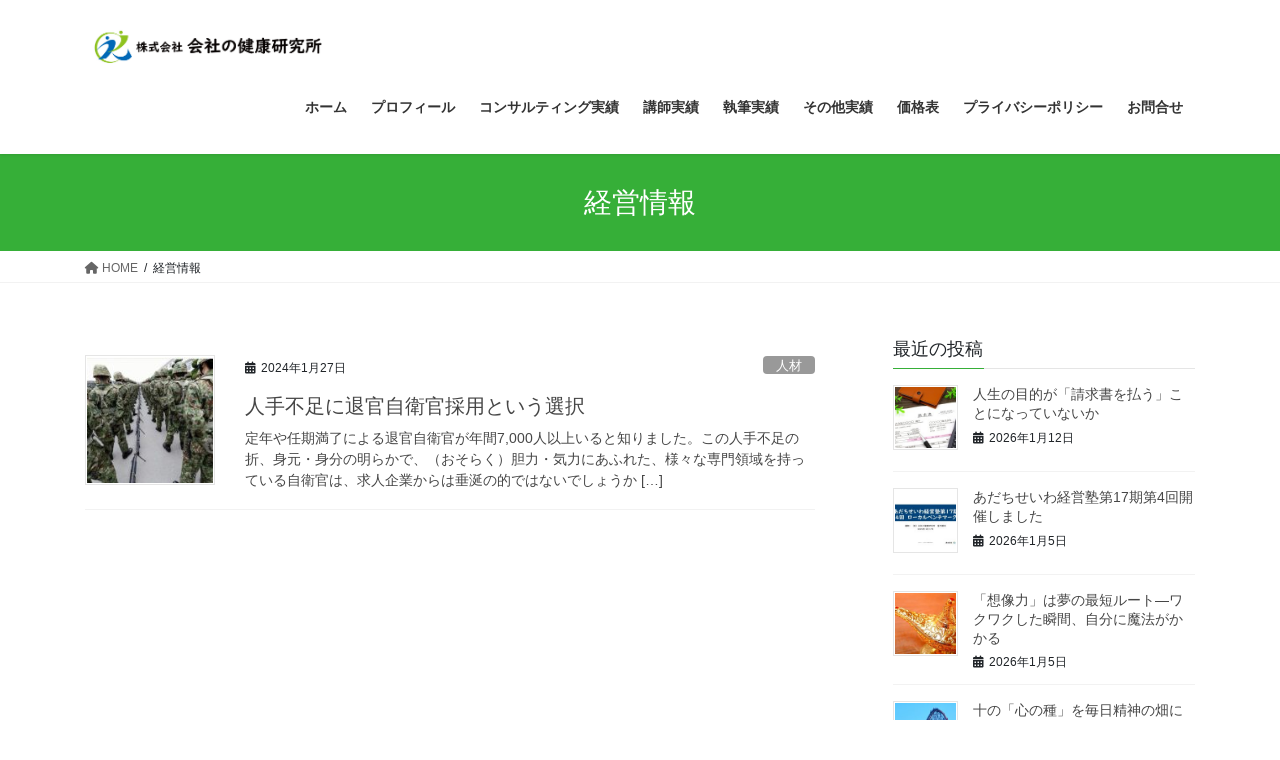

--- FILE ---
content_type: text/html; charset=UTF-8
request_url: https://kenkoulab.biz/?tag=%E7%B5%8C%E5%96%B6%E6%83%85%E5%A0%B1
body_size: 14431
content:
<!DOCTYPE html>
<html dir="ltr" lang="ja" prefix="og: https://ogp.me/ns#">
<head>
<meta charset="utf-8">
<meta http-equiv="X-UA-Compatible" content="IE=edge">
<meta name="viewport" content="width=device-width, initial-scale=1">

<title>経営情報 | 株式会社会社の健康研究所</title>

		<!-- All in One SEO 4.8.7 - aioseo.com -->
	<meta name="robots" content="max-image-preview:large" />
	<link rel="canonical" href="https://kenkoulab.biz/?tag=%e7%b5%8c%e5%96%b6%e6%83%85%e5%a0%b1" />
	<meta name="generator" content="All in One SEO (AIOSEO) 4.8.7" />
		<script type="application/ld+json" class="aioseo-schema">
			{"@context":"https:\/\/schema.org","@graph":[{"@type":"BreadcrumbList","@id":"https:\/\/kenkoulab.biz\/?tag=%E7%B5%8C%E5%96%B6%E6%83%85%E5%A0%B1#breadcrumblist","itemListElement":[{"@type":"ListItem","@id":"https:\/\/kenkoulab.biz#listItem","position":1,"name":"\u30db\u30fc\u30e0","item":"https:\/\/kenkoulab.biz","nextItem":{"@type":"ListItem","@id":"https:\/\/kenkoulab.biz\/?tag=%e7%b5%8c%e5%96%b6%e6%83%85%e5%a0%b1#listItem","name":"\u7d4c\u55b6\u60c5\u5831"}},{"@type":"ListItem","@id":"https:\/\/kenkoulab.biz\/?tag=%e7%b5%8c%e5%96%b6%e6%83%85%e5%a0%b1#listItem","position":2,"name":"\u7d4c\u55b6\u60c5\u5831","previousItem":{"@type":"ListItem","@id":"https:\/\/kenkoulab.biz#listItem","name":"\u30db\u30fc\u30e0"}}]},{"@type":"CollectionPage","@id":"https:\/\/kenkoulab.biz\/?tag=%E7%B5%8C%E5%96%B6%E6%83%85%E5%A0%B1#collectionpage","url":"https:\/\/kenkoulab.biz\/?tag=%E7%B5%8C%E5%96%B6%E6%83%85%E5%A0%B1","name":"\u7d4c\u55b6\u60c5\u5831 | \u682a\u5f0f\u4f1a\u793e\u4f1a\u793e\u306e\u5065\u5eb7\u7814\u7a76\u6240","inLanguage":"ja","isPartOf":{"@id":"https:\/\/kenkoulab.biz\/#website"},"breadcrumb":{"@id":"https:\/\/kenkoulab.biz\/?tag=%E7%B5%8C%E5%96%B6%E6%83%85%E5%A0%B1#breadcrumblist"}},{"@type":"Organization","@id":"https:\/\/kenkoulab.biz\/#organization","name":"\u682a\u5f0f\u4f1a\u793e\u4f1a\u793e\u306e\u5065\u5eb7\u7814\u7a76\u6240","description":"\u300c\u4eba\u3068\u7d44\u7e54\u3092\u5065\u5eb7\u306b\u3059\u308b\u5c02\u9580\u5bb6\u300d\u3068\u3057\u3066\u300c\u3042\u308a\u304c\u3068\u3046\u300d\u3092\u305f\u304f\u3055\u3093\u5275\u308a\u51fa\u3059","url":"https:\/\/kenkoulab.biz\/"},{"@type":"WebSite","@id":"https:\/\/kenkoulab.biz\/#website","url":"https:\/\/kenkoulab.biz\/","name":"\u682a\u5f0f\u4f1a\u793e\u4f1a\u793e\u306e\u5065\u5eb7\u7814\u7a76\u6240","description":"\u300c\u4eba\u3068\u7d44\u7e54\u3092\u5065\u5eb7\u306b\u3059\u308b\u5c02\u9580\u5bb6\u300d\u3068\u3057\u3066\u300c\u3042\u308a\u304c\u3068\u3046\u300d\u3092\u305f\u304f\u3055\u3093\u5275\u308a\u51fa\u3059","inLanguage":"ja","publisher":{"@id":"https:\/\/kenkoulab.biz\/#organization"}}]}
		</script>
		<!-- All in One SEO -->

<link rel='dns-prefetch' href='//www.googletagmanager.com' />
<link rel='dns-prefetch' href='//pagead2.googlesyndication.com' />
<link rel="alternate" type="application/rss+xml" title="株式会社会社の健康研究所 &raquo; フィード" href="https://kenkoulab.biz/?feed=rss2" />
<link rel="alternate" type="application/rss+xml" title="株式会社会社の健康研究所 &raquo; コメントフィード" href="https://kenkoulab.biz/?feed=comments-rss2" />
<link rel="alternate" type="application/rss+xml" title="株式会社会社の健康研究所 &raquo; 経営情報 タグのフィード" href="https://kenkoulab.biz/?feed=rss2&#038;tag=%e7%b5%8c%e5%96%b6%e6%83%85%e5%a0%b1" />
<meta name="description" content="経営情報 について 株式会社会社の健康研究所 「人と組織を健康にする専門家」として「ありがとう」をたくさん創り出す" /><style id='wp-img-auto-sizes-contain-inline-css' type='text/css'>
img:is([sizes=auto i],[sizes^="auto," i]){contain-intrinsic-size:3000px 1500px}
/*# sourceURL=wp-img-auto-sizes-contain-inline-css */
</style>
<link rel='stylesheet' id='vkExUnit_common_style-css' href='https://kenkoulab.biz/wp-content/plugins/vk-all-in-one-expansion-unit/assets/css/vkExUnit_style.css?ver=9.111.0.1' type='text/css' media='all' />
<style id='vkExUnit_common_style-inline-css' type='text/css'>
:root {--ver_page_top_button_url:url(https://kenkoulab.biz/wp-content/plugins/vk-all-in-one-expansion-unit/assets/images/to-top-btn-icon.svg);}@font-face {font-weight: normal;font-style: normal;font-family: "vk_sns";src: url("https://kenkoulab.biz/wp-content/plugins/vk-all-in-one-expansion-unit/inc/sns/icons/fonts/vk_sns.eot?-bq20cj");src: url("https://kenkoulab.biz/wp-content/plugins/vk-all-in-one-expansion-unit/inc/sns/icons/fonts/vk_sns.eot?#iefix-bq20cj") format("embedded-opentype"),url("https://kenkoulab.biz/wp-content/plugins/vk-all-in-one-expansion-unit/inc/sns/icons/fonts/vk_sns.woff?-bq20cj") format("woff"),url("https://kenkoulab.biz/wp-content/plugins/vk-all-in-one-expansion-unit/inc/sns/icons/fonts/vk_sns.ttf?-bq20cj") format("truetype"),url("https://kenkoulab.biz/wp-content/plugins/vk-all-in-one-expansion-unit/inc/sns/icons/fonts/vk_sns.svg?-bq20cj#vk_sns") format("svg");}
.veu_promotion-alert__content--text {border: 1px solid rgba(0,0,0,0.125);padding: 0.5em 1em;border-radius: var(--vk-size-radius);margin-bottom: var(--vk-margin-block-bottom);font-size: 0.875rem;}/* Alert Content部分に段落タグを入れた場合に最後の段落の余白を0にする */.veu_promotion-alert__content--text p:last-of-type{margin-bottom:0;margin-top: 0;}
/*# sourceURL=vkExUnit_common_style-inline-css */
</style>
<style id='wp-emoji-styles-inline-css' type='text/css'>

	img.wp-smiley, img.emoji {
		display: inline !important;
		border: none !important;
		box-shadow: none !important;
		height: 1em !important;
		width: 1em !important;
		margin: 0 0.07em !important;
		vertical-align: -0.1em !important;
		background: none !important;
		padding: 0 !important;
	}
/*# sourceURL=wp-emoji-styles-inline-css */
</style>
<style id='wp-block-library-inline-css' type='text/css'>
:root{--wp-block-synced-color:#7a00df;--wp-block-synced-color--rgb:122,0,223;--wp-bound-block-color:var(--wp-block-synced-color);--wp-editor-canvas-background:#ddd;--wp-admin-theme-color:#007cba;--wp-admin-theme-color--rgb:0,124,186;--wp-admin-theme-color-darker-10:#006ba1;--wp-admin-theme-color-darker-10--rgb:0,107,160.5;--wp-admin-theme-color-darker-20:#005a87;--wp-admin-theme-color-darker-20--rgb:0,90,135;--wp-admin-border-width-focus:2px}@media (min-resolution:192dpi){:root{--wp-admin-border-width-focus:1.5px}}.wp-element-button{cursor:pointer}:root .has-very-light-gray-background-color{background-color:#eee}:root .has-very-dark-gray-background-color{background-color:#313131}:root .has-very-light-gray-color{color:#eee}:root .has-very-dark-gray-color{color:#313131}:root .has-vivid-green-cyan-to-vivid-cyan-blue-gradient-background{background:linear-gradient(135deg,#00d084,#0693e3)}:root .has-purple-crush-gradient-background{background:linear-gradient(135deg,#34e2e4,#4721fb 50%,#ab1dfe)}:root .has-hazy-dawn-gradient-background{background:linear-gradient(135deg,#faaca8,#dad0ec)}:root .has-subdued-olive-gradient-background{background:linear-gradient(135deg,#fafae1,#67a671)}:root .has-atomic-cream-gradient-background{background:linear-gradient(135deg,#fdd79a,#004a59)}:root .has-nightshade-gradient-background{background:linear-gradient(135deg,#330968,#31cdcf)}:root .has-midnight-gradient-background{background:linear-gradient(135deg,#020381,#2874fc)}:root{--wp--preset--font-size--normal:16px;--wp--preset--font-size--huge:42px}.has-regular-font-size{font-size:1em}.has-larger-font-size{font-size:2.625em}.has-normal-font-size{font-size:var(--wp--preset--font-size--normal)}.has-huge-font-size{font-size:var(--wp--preset--font-size--huge)}.has-text-align-center{text-align:center}.has-text-align-left{text-align:left}.has-text-align-right{text-align:right}.has-fit-text{white-space:nowrap!important}#end-resizable-editor-section{display:none}.aligncenter{clear:both}.items-justified-left{justify-content:flex-start}.items-justified-center{justify-content:center}.items-justified-right{justify-content:flex-end}.items-justified-space-between{justify-content:space-between}.screen-reader-text{border:0;clip-path:inset(50%);height:1px;margin:-1px;overflow:hidden;padding:0;position:absolute;width:1px;word-wrap:normal!important}.screen-reader-text:focus{background-color:#ddd;clip-path:none;color:#444;display:block;font-size:1em;height:auto;left:5px;line-height:normal;padding:15px 23px 14px;text-decoration:none;top:5px;width:auto;z-index:100000}html :where(.has-border-color){border-style:solid}html :where([style*=border-top-color]){border-top-style:solid}html :where([style*=border-right-color]){border-right-style:solid}html :where([style*=border-bottom-color]){border-bottom-style:solid}html :where([style*=border-left-color]){border-left-style:solid}html :where([style*=border-width]){border-style:solid}html :where([style*=border-top-width]){border-top-style:solid}html :where([style*=border-right-width]){border-right-style:solid}html :where([style*=border-bottom-width]){border-bottom-style:solid}html :where([style*=border-left-width]){border-left-style:solid}html :where(img[class*=wp-image-]){height:auto;max-width:100%}:where(figure){margin:0 0 1em}html :where(.is-position-sticky){--wp-admin--admin-bar--position-offset:var(--wp-admin--admin-bar--height,0px)}@media screen and (max-width:600px){html :where(.is-position-sticky){--wp-admin--admin-bar--position-offset:0px}}
/* VK Color Palettes */

/*# sourceURL=wp-block-library-inline-css */
</style><style id='wp-block-paragraph-inline-css' type='text/css'>
.is-small-text{font-size:.875em}.is-regular-text{font-size:1em}.is-large-text{font-size:2.25em}.is-larger-text{font-size:3em}.has-drop-cap:not(:focus):first-letter{float:left;font-size:8.4em;font-style:normal;font-weight:100;line-height:.68;margin:.05em .1em 0 0;text-transform:uppercase}body.rtl .has-drop-cap:not(:focus):first-letter{float:none;margin-left:.1em}p.has-drop-cap.has-background{overflow:hidden}:root :where(p.has-background){padding:1.25em 2.375em}:where(p.has-text-color:not(.has-link-color)) a{color:inherit}p.has-text-align-left[style*="writing-mode:vertical-lr"],p.has-text-align-right[style*="writing-mode:vertical-rl"]{rotate:180deg}
/*# sourceURL=https://kenkoulab.biz/wp-includes/blocks/paragraph/style.min.css */
</style>
<style id='global-styles-inline-css' type='text/css'>
:root{--wp--preset--aspect-ratio--square: 1;--wp--preset--aspect-ratio--4-3: 4/3;--wp--preset--aspect-ratio--3-4: 3/4;--wp--preset--aspect-ratio--3-2: 3/2;--wp--preset--aspect-ratio--2-3: 2/3;--wp--preset--aspect-ratio--16-9: 16/9;--wp--preset--aspect-ratio--9-16: 9/16;--wp--preset--color--black: #000000;--wp--preset--color--cyan-bluish-gray: #abb8c3;--wp--preset--color--white: #ffffff;--wp--preset--color--pale-pink: #f78da7;--wp--preset--color--vivid-red: #cf2e2e;--wp--preset--color--luminous-vivid-orange: #ff6900;--wp--preset--color--luminous-vivid-amber: #fcb900;--wp--preset--color--light-green-cyan: #7bdcb5;--wp--preset--color--vivid-green-cyan: #00d084;--wp--preset--color--pale-cyan-blue: #8ed1fc;--wp--preset--color--vivid-cyan-blue: #0693e3;--wp--preset--color--vivid-purple: #9b51e0;--wp--preset--gradient--vivid-cyan-blue-to-vivid-purple: linear-gradient(135deg,rgb(6,147,227) 0%,rgb(155,81,224) 100%);--wp--preset--gradient--light-green-cyan-to-vivid-green-cyan: linear-gradient(135deg,rgb(122,220,180) 0%,rgb(0,208,130) 100%);--wp--preset--gradient--luminous-vivid-amber-to-luminous-vivid-orange: linear-gradient(135deg,rgb(252,185,0) 0%,rgb(255,105,0) 100%);--wp--preset--gradient--luminous-vivid-orange-to-vivid-red: linear-gradient(135deg,rgb(255,105,0) 0%,rgb(207,46,46) 100%);--wp--preset--gradient--very-light-gray-to-cyan-bluish-gray: linear-gradient(135deg,rgb(238,238,238) 0%,rgb(169,184,195) 100%);--wp--preset--gradient--cool-to-warm-spectrum: linear-gradient(135deg,rgb(74,234,220) 0%,rgb(151,120,209) 20%,rgb(207,42,186) 40%,rgb(238,44,130) 60%,rgb(251,105,98) 80%,rgb(254,248,76) 100%);--wp--preset--gradient--blush-light-purple: linear-gradient(135deg,rgb(255,206,236) 0%,rgb(152,150,240) 100%);--wp--preset--gradient--blush-bordeaux: linear-gradient(135deg,rgb(254,205,165) 0%,rgb(254,45,45) 50%,rgb(107,0,62) 100%);--wp--preset--gradient--luminous-dusk: linear-gradient(135deg,rgb(255,203,112) 0%,rgb(199,81,192) 50%,rgb(65,88,208) 100%);--wp--preset--gradient--pale-ocean: linear-gradient(135deg,rgb(255,245,203) 0%,rgb(182,227,212) 50%,rgb(51,167,181) 100%);--wp--preset--gradient--electric-grass: linear-gradient(135deg,rgb(202,248,128) 0%,rgb(113,206,126) 100%);--wp--preset--gradient--midnight: linear-gradient(135deg,rgb(2,3,129) 0%,rgb(40,116,252) 100%);--wp--preset--font-size--small: 0.875rem;--wp--preset--font-size--medium: 20px;--wp--preset--font-size--large: 1.5rem;--wp--preset--font-size--x-large: 42px;--wp--preset--font-size--regular: 1rem;--wp--preset--font-size--huge: 2.25rem;--wp--preset--spacing--20: 0.44rem;--wp--preset--spacing--30: var(--vk-margin-xs, 0.75rem);--wp--preset--spacing--40: var(--vk-margin-sm, 1.5rem);--wp--preset--spacing--50: var(--vk-margin-md, 2.4rem);--wp--preset--spacing--60: var(--vk-margin-lg, 4rem);--wp--preset--spacing--70: var(--vk-margin-xl, 6rem);--wp--preset--spacing--80: 5.06rem;--wp--preset--shadow--natural: 6px 6px 9px rgba(0, 0, 0, 0.2);--wp--preset--shadow--deep: 12px 12px 50px rgba(0, 0, 0, 0.4);--wp--preset--shadow--sharp: 6px 6px 0px rgba(0, 0, 0, 0.2);--wp--preset--shadow--outlined: 6px 6px 0px -3px rgb(255, 255, 255), 6px 6px rgb(0, 0, 0);--wp--preset--shadow--crisp: 6px 6px 0px rgb(0, 0, 0);}:root { --wp--style--global--content-size: calc( var(--vk-width-container) - var(--vk-width-container-padding) * 2 );--wp--style--global--wide-size: calc( var(--vk-width-container) - var(--vk-width-container-padding) * 2 + ( 100vw - ( var(--vk-width-container) - var(--vk-width-container-padding) * 2 ) ) / 2 ); }:where(body) { margin: 0; }.wp-site-blocks > .alignleft { float: left; margin-right: 2em; }.wp-site-blocks > .alignright { float: right; margin-left: 2em; }.wp-site-blocks > .aligncenter { justify-content: center; margin-left: auto; margin-right: auto; }:where(.wp-site-blocks) > * { margin-block-start: 24px; margin-block-end: 0; }:where(.wp-site-blocks) > :first-child { margin-block-start: 0; }:where(.wp-site-blocks) > :last-child { margin-block-end: 0; }:root { --wp--style--block-gap: 24px; }:root :where(.is-layout-flow) > :first-child{margin-block-start: 0;}:root :where(.is-layout-flow) > :last-child{margin-block-end: 0;}:root :where(.is-layout-flow) > *{margin-block-start: 24px;margin-block-end: 0;}:root :where(.is-layout-constrained) > :first-child{margin-block-start: 0;}:root :where(.is-layout-constrained) > :last-child{margin-block-end: 0;}:root :where(.is-layout-constrained) > *{margin-block-start: 24px;margin-block-end: 0;}:root :where(.is-layout-flex){gap: 24px;}:root :where(.is-layout-grid){gap: 24px;}.is-layout-flow > .alignleft{float: left;margin-inline-start: 0;margin-inline-end: 2em;}.is-layout-flow > .alignright{float: right;margin-inline-start: 2em;margin-inline-end: 0;}.is-layout-flow > .aligncenter{margin-left: auto !important;margin-right: auto !important;}.is-layout-constrained > .alignleft{float: left;margin-inline-start: 0;margin-inline-end: 2em;}.is-layout-constrained > .alignright{float: right;margin-inline-start: 2em;margin-inline-end: 0;}.is-layout-constrained > .aligncenter{margin-left: auto !important;margin-right: auto !important;}.is-layout-constrained > :where(:not(.alignleft):not(.alignright):not(.alignfull)){max-width: var(--wp--style--global--content-size);margin-left: auto !important;margin-right: auto !important;}.is-layout-constrained > .alignwide{max-width: var(--wp--style--global--wide-size);}body .is-layout-flex{display: flex;}.is-layout-flex{flex-wrap: wrap;align-items: center;}.is-layout-flex > :is(*, div){margin: 0;}body .is-layout-grid{display: grid;}.is-layout-grid > :is(*, div){margin: 0;}body{padding-top: 0px;padding-right: 0px;padding-bottom: 0px;padding-left: 0px;}a:where(:not(.wp-element-button)){text-decoration: underline;}:root :where(.wp-element-button, .wp-block-button__link){background-color: #32373c;border-width: 0;color: #fff;font-family: inherit;font-size: inherit;font-style: inherit;font-weight: inherit;letter-spacing: inherit;line-height: inherit;padding-top: calc(0.667em + 2px);padding-right: calc(1.333em + 2px);padding-bottom: calc(0.667em + 2px);padding-left: calc(1.333em + 2px);text-decoration: none;text-transform: inherit;}.has-black-color{color: var(--wp--preset--color--black) !important;}.has-cyan-bluish-gray-color{color: var(--wp--preset--color--cyan-bluish-gray) !important;}.has-white-color{color: var(--wp--preset--color--white) !important;}.has-pale-pink-color{color: var(--wp--preset--color--pale-pink) !important;}.has-vivid-red-color{color: var(--wp--preset--color--vivid-red) !important;}.has-luminous-vivid-orange-color{color: var(--wp--preset--color--luminous-vivid-orange) !important;}.has-luminous-vivid-amber-color{color: var(--wp--preset--color--luminous-vivid-amber) !important;}.has-light-green-cyan-color{color: var(--wp--preset--color--light-green-cyan) !important;}.has-vivid-green-cyan-color{color: var(--wp--preset--color--vivid-green-cyan) !important;}.has-pale-cyan-blue-color{color: var(--wp--preset--color--pale-cyan-blue) !important;}.has-vivid-cyan-blue-color{color: var(--wp--preset--color--vivid-cyan-blue) !important;}.has-vivid-purple-color{color: var(--wp--preset--color--vivid-purple) !important;}.has-black-background-color{background-color: var(--wp--preset--color--black) !important;}.has-cyan-bluish-gray-background-color{background-color: var(--wp--preset--color--cyan-bluish-gray) !important;}.has-white-background-color{background-color: var(--wp--preset--color--white) !important;}.has-pale-pink-background-color{background-color: var(--wp--preset--color--pale-pink) !important;}.has-vivid-red-background-color{background-color: var(--wp--preset--color--vivid-red) !important;}.has-luminous-vivid-orange-background-color{background-color: var(--wp--preset--color--luminous-vivid-orange) !important;}.has-luminous-vivid-amber-background-color{background-color: var(--wp--preset--color--luminous-vivid-amber) !important;}.has-light-green-cyan-background-color{background-color: var(--wp--preset--color--light-green-cyan) !important;}.has-vivid-green-cyan-background-color{background-color: var(--wp--preset--color--vivid-green-cyan) !important;}.has-pale-cyan-blue-background-color{background-color: var(--wp--preset--color--pale-cyan-blue) !important;}.has-vivid-cyan-blue-background-color{background-color: var(--wp--preset--color--vivid-cyan-blue) !important;}.has-vivid-purple-background-color{background-color: var(--wp--preset--color--vivid-purple) !important;}.has-black-border-color{border-color: var(--wp--preset--color--black) !important;}.has-cyan-bluish-gray-border-color{border-color: var(--wp--preset--color--cyan-bluish-gray) !important;}.has-white-border-color{border-color: var(--wp--preset--color--white) !important;}.has-pale-pink-border-color{border-color: var(--wp--preset--color--pale-pink) !important;}.has-vivid-red-border-color{border-color: var(--wp--preset--color--vivid-red) !important;}.has-luminous-vivid-orange-border-color{border-color: var(--wp--preset--color--luminous-vivid-orange) !important;}.has-luminous-vivid-amber-border-color{border-color: var(--wp--preset--color--luminous-vivid-amber) !important;}.has-light-green-cyan-border-color{border-color: var(--wp--preset--color--light-green-cyan) !important;}.has-vivid-green-cyan-border-color{border-color: var(--wp--preset--color--vivid-green-cyan) !important;}.has-pale-cyan-blue-border-color{border-color: var(--wp--preset--color--pale-cyan-blue) !important;}.has-vivid-cyan-blue-border-color{border-color: var(--wp--preset--color--vivid-cyan-blue) !important;}.has-vivid-purple-border-color{border-color: var(--wp--preset--color--vivid-purple) !important;}.has-vivid-cyan-blue-to-vivid-purple-gradient-background{background: var(--wp--preset--gradient--vivid-cyan-blue-to-vivid-purple) !important;}.has-light-green-cyan-to-vivid-green-cyan-gradient-background{background: var(--wp--preset--gradient--light-green-cyan-to-vivid-green-cyan) !important;}.has-luminous-vivid-amber-to-luminous-vivid-orange-gradient-background{background: var(--wp--preset--gradient--luminous-vivid-amber-to-luminous-vivid-orange) !important;}.has-luminous-vivid-orange-to-vivid-red-gradient-background{background: var(--wp--preset--gradient--luminous-vivid-orange-to-vivid-red) !important;}.has-very-light-gray-to-cyan-bluish-gray-gradient-background{background: var(--wp--preset--gradient--very-light-gray-to-cyan-bluish-gray) !important;}.has-cool-to-warm-spectrum-gradient-background{background: var(--wp--preset--gradient--cool-to-warm-spectrum) !important;}.has-blush-light-purple-gradient-background{background: var(--wp--preset--gradient--blush-light-purple) !important;}.has-blush-bordeaux-gradient-background{background: var(--wp--preset--gradient--blush-bordeaux) !important;}.has-luminous-dusk-gradient-background{background: var(--wp--preset--gradient--luminous-dusk) !important;}.has-pale-ocean-gradient-background{background: var(--wp--preset--gradient--pale-ocean) !important;}.has-electric-grass-gradient-background{background: var(--wp--preset--gradient--electric-grass) !important;}.has-midnight-gradient-background{background: var(--wp--preset--gradient--midnight) !important;}.has-small-font-size{font-size: var(--wp--preset--font-size--small) !important;}.has-medium-font-size{font-size: var(--wp--preset--font-size--medium) !important;}.has-large-font-size{font-size: var(--wp--preset--font-size--large) !important;}.has-x-large-font-size{font-size: var(--wp--preset--font-size--x-large) !important;}.has-regular-font-size{font-size: var(--wp--preset--font-size--regular) !important;}.has-huge-font-size{font-size: var(--wp--preset--font-size--huge) !important;}
/*# sourceURL=global-styles-inline-css */
</style>

<link rel='stylesheet' id='contact-form-7-css' href='https://kenkoulab.biz/wp-content/plugins/contact-form-7/includes/css/styles.css?ver=6.1.1' type='text/css' media='all' />
<link rel='stylesheet' id='vk-swiper-style-css' href='https://kenkoulab.biz/wp-content/plugins/vk-blocks/vendor/vektor-inc/vk-swiper/src/assets/css/swiper-bundle.min.css?ver=11.0.2' type='text/css' media='all' />
<link rel='stylesheet' id='bootstrap-4-style-css' href='https://kenkoulab.biz/wp-content/themes/lightning/_g2/library/bootstrap-4/css/bootstrap.min.css?ver=4.5.0' type='text/css' media='all' />
<link rel='stylesheet' id='lightning-common-style-css' href='https://kenkoulab.biz/wp-content/themes/lightning/_g2/assets/css/common.css?ver=15.29.6' type='text/css' media='all' />
<style id='lightning-common-style-inline-css' type='text/css'>
/* vk-mobile-nav */:root {--vk-mobile-nav-menu-btn-bg-src: url("https://kenkoulab.biz/wp-content/themes/lightning/_g2/inc/vk-mobile-nav/package/images/vk-menu-btn-black.svg");--vk-mobile-nav-menu-btn-close-bg-src: url("https://kenkoulab.biz/wp-content/themes/lightning/_g2/inc/vk-mobile-nav/package/images/vk-menu-close-black.svg");--vk-menu-acc-icon-open-black-bg-src: url("https://kenkoulab.biz/wp-content/themes/lightning/_g2/inc/vk-mobile-nav/package/images/vk-menu-acc-icon-open-black.svg");--vk-menu-acc-icon-open-white-bg-src: url("https://kenkoulab.biz/wp-content/themes/lightning/_g2/inc/vk-mobile-nav/package/images/vk-menu-acc-icon-open-white.svg");--vk-menu-acc-icon-close-black-bg-src: url("https://kenkoulab.biz/wp-content/themes/lightning/_g2/inc/vk-mobile-nav/package/images/vk-menu-close-black.svg");--vk-menu-acc-icon-close-white-bg-src: url("https://kenkoulab.biz/wp-content/themes/lightning/_g2/inc/vk-mobile-nav/package/images/vk-menu-close-white.svg");}
/*# sourceURL=lightning-common-style-inline-css */
</style>
<link rel='stylesheet' id='lightning-design-style-css' href='https://kenkoulab.biz/wp-content/themes/lightning/_g2/design-skin/origin2/css/style.css?ver=15.29.6' type='text/css' media='all' />
<style id='lightning-design-style-inline-css' type='text/css'>
:root {--color-key:#36af38;--wp--preset--color--vk-color-primary:#36af38;--color-key-dark:#30167a;}
/* ltg common custom */:root {--vk-menu-acc-btn-border-color:#333;--vk-color-primary:#36af38;--vk-color-primary-dark:#30167a;--vk-color-primary-vivid:#3bc13e;--color-key:#36af38;--wp--preset--color--vk-color-primary:#36af38;--color-key-dark:#30167a;}.veu_color_txt_key { color:#30167a ; }.veu_color_bg_key { background-color:#30167a ; }.veu_color_border_key { border-color:#30167a ; }.btn-default { border-color:#36af38;color:#36af38;}.btn-default:focus,.btn-default:hover { border-color:#36af38;background-color: #36af38; }.wp-block-search__button,.btn-primary { background-color:#36af38;border-color:#30167a; }.wp-block-search__button:focus,.wp-block-search__button:hover,.btn-primary:not(:disabled):not(.disabled):active,.btn-primary:focus,.btn-primary:hover { background-color:#30167a;border-color:#36af38; }.btn-outline-primary { color : #36af38 ; border-color:#36af38; }.btn-outline-primary:not(:disabled):not(.disabled):active,.btn-outline-primary:focus,.btn-outline-primary:hover { color : #fff; background-color:#36af38;border-color:#30167a; }a { color:#337ab7; }
.tagcloud a:before { font-family: "Font Awesome 5 Free";content: "\f02b";font-weight: bold; }
.media .media-body .media-heading a:hover { color:#36af38; }@media (min-width: 768px){.gMenu > li:before,.gMenu > li.menu-item-has-children::after { border-bottom-color:#30167a }.gMenu li li { background-color:#30167a }.gMenu li li a:hover { background-color:#36af38; }} /* @media (min-width: 768px) */.page-header { background-color:#36af38; }h2,.mainSection-title { border-top-color:#36af38; }h3:after,.subSection-title:after { border-bottom-color:#36af38; }ul.page-numbers li span.page-numbers.current,.page-link dl .post-page-numbers.current { background-color:#36af38; }.pager li > a { border-color:#36af38;color:#36af38;}.pager li > a:hover { background-color:#36af38;color:#fff;}.siteFooter { border-top-color:#36af38; }dt { border-left-color:#36af38; }:root {--g_nav_main_acc_icon_open_url:url(https://kenkoulab.biz/wp-content/themes/lightning/_g2/inc/vk-mobile-nav/package/images/vk-menu-acc-icon-open-black.svg);--g_nav_main_acc_icon_close_url: url(https://kenkoulab.biz/wp-content/themes/lightning/_g2/inc/vk-mobile-nav/package/images/vk-menu-close-black.svg);--g_nav_sub_acc_icon_open_url: url(https://kenkoulab.biz/wp-content/themes/lightning/_g2/inc/vk-mobile-nav/package/images/vk-menu-acc-icon-open-white.svg);--g_nav_sub_acc_icon_close_url: url(https://kenkoulab.biz/wp-content/themes/lightning/_g2/inc/vk-mobile-nav/package/images/vk-menu-close-white.svg);}
/*# sourceURL=lightning-design-style-inline-css */
</style>
<link rel='stylesheet' id='veu-cta-css' href='https://kenkoulab.biz/wp-content/plugins/vk-all-in-one-expansion-unit/inc/call-to-action/package/assets/css/style.css?ver=9.111.0.1' type='text/css' media='all' />
<link rel='stylesheet' id='vk-blocks-build-css-css' href='https://kenkoulab.biz/wp-content/plugins/vk-blocks/build/block-build.css?ver=1.110.0.1' type='text/css' media='all' />
<style id='vk-blocks-build-css-inline-css' type='text/css'>
:root {--vk_flow-arrow: url(https://kenkoulab.biz/wp-content/plugins/vk-blocks/inc/vk-blocks/images/arrow_bottom.svg);--vk_image-mask-circle: url(https://kenkoulab.biz/wp-content/plugins/vk-blocks/inc/vk-blocks/images/circle.svg);--vk_image-mask-wave01: url(https://kenkoulab.biz/wp-content/plugins/vk-blocks/inc/vk-blocks/images/wave01.svg);--vk_image-mask-wave02: url(https://kenkoulab.biz/wp-content/plugins/vk-blocks/inc/vk-blocks/images/wave02.svg);--vk_image-mask-wave03: url(https://kenkoulab.biz/wp-content/plugins/vk-blocks/inc/vk-blocks/images/wave03.svg);--vk_image-mask-wave04: url(https://kenkoulab.biz/wp-content/plugins/vk-blocks/inc/vk-blocks/images/wave04.svg);}

	:root {

		--vk-balloon-border-width:1px;

		--vk-balloon-speech-offset:-12px;
	}
	
/*# sourceURL=vk-blocks-build-css-inline-css */
</style>
<link rel='stylesheet' id='lightning-theme-style-css' href='https://kenkoulab.biz/wp-content/themes/lightning/style.css?ver=15.29.6' type='text/css' media='all' />
<style id='lightning-theme-style-inline-css' type='text/css'>

			.prBlock_icon_outer { border:1px solid #36af38; }
			.prBlock_icon { color:#36af38; }
		
/*# sourceURL=lightning-theme-style-inline-css */
</style>
<link rel='stylesheet' id='vk-font-awesome-css' href='https://kenkoulab.biz/wp-content/themes/lightning/vendor/vektor-inc/font-awesome-versions/src/versions/6/css/all.min.css?ver=6.4.2' type='text/css' media='all' />
<script type="text/javascript" src="https://kenkoulab.biz/wp-includes/js/jquery/jquery.min.js?ver=3.7.1" id="jquery-core-js"></script>
<script type="text/javascript" src="https://kenkoulab.biz/wp-includes/js/jquery/jquery-migrate.min.js?ver=3.4.1" id="jquery-migrate-js"></script>

<!-- Site Kit によって追加された Google タグ（gtag.js）スニペット -->
<!-- Google アナリティクス スニペット (Site Kit が追加) -->
<script type="text/javascript" src="https://www.googletagmanager.com/gtag/js?id=GT-MQ7S97R" id="google_gtagjs-js" async></script>
<script type="text/javascript" id="google_gtagjs-js-after">
/* <![CDATA[ */
window.dataLayer = window.dataLayer || [];function gtag(){dataLayer.push(arguments);}
gtag("set","linker",{"domains":["kenkoulab.biz"]});
gtag("js", new Date());
gtag("set", "developer_id.dZTNiMT", true);
gtag("config", "GT-MQ7S97R");
 window._googlesitekit = window._googlesitekit || {}; window._googlesitekit.throttledEvents = []; window._googlesitekit.gtagEvent = (name, data) => { var key = JSON.stringify( { name, data } ); if ( !! window._googlesitekit.throttledEvents[ key ] ) { return; } window._googlesitekit.throttledEvents[ key ] = true; setTimeout( () => { delete window._googlesitekit.throttledEvents[ key ]; }, 5 ); gtag( "event", name, { ...data, event_source: "site-kit" } ); }; 
//# sourceURL=google_gtagjs-js-after
/* ]]> */
</script>
<link rel="https://api.w.org/" href="https://kenkoulab.biz/index.php?rest_route=/" /><link rel="alternate" title="JSON" type="application/json" href="https://kenkoulab.biz/index.php?rest_route=/wp/v2/tags/50" /><link rel="EditURI" type="application/rsd+xml" title="RSD" href="https://kenkoulab.biz/xmlrpc.php?rsd" />
<meta name="generator" content="WordPress 6.9" />
<meta name="generator" content="Site Kit by Google 1.170.0" /><style id="lightning-color-custom-for-plugins" type="text/css">/* ltg theme common */.color_key_bg,.color_key_bg_hover:hover{background-color: #36af38;}.color_key_txt,.color_key_txt_hover:hover{color: #36af38;}.color_key_border,.color_key_border_hover:hover{border-color: #36af38;}.color_key_dark_bg,.color_key_dark_bg_hover:hover{background-color: #30167a;}.color_key_dark_txt,.color_key_dark_txt_hover:hover{color: #30167a;}.color_key_dark_border,.color_key_dark_border_hover:hover{border-color: #30167a;}</style><meta name="google-site-verification" content="gVTTdqhEMrnTJELPGOX_kp_KsdR2x6ld1EV9qGlxNr0">
<!-- Site Kit が追加した Google AdSense メタタグ -->
<meta name="google-adsense-platform-account" content="ca-host-pub-2644536267352236">
<meta name="google-adsense-platform-domain" content="sitekit.withgoogle.com">
<!-- Site Kit が追加した End Google AdSense メタタグ -->

<!-- Google AdSense スニペット (Site Kit が追加) -->
<script type="text/javascript" async="async" src="https://pagead2.googlesyndication.com/pagead/js/adsbygoogle.js?client=ca-pub-8949025449302628&amp;host=ca-host-pub-2644536267352236" crossorigin="anonymous"></script>

<!-- (ここまで) Google AdSense スニペット (Site Kit が追加) -->
<!-- [ VK All in One Expansion Unit OGP ] -->
<meta property="og:site_name" content="株式会社会社の健康研究所" />
<meta property="og:url" content="https://kenkoulab.biz/?p=1592" />
<meta property="og:title" content="経営情報 | 株式会社会社の健康研究所" />
<meta property="og:description" content="経営情報 について 株式会社会社の健康研究所 「人と組織を健康にする専門家」として「ありがとう」をたくさん創り出す" />
<meta property="og:type" content="article" />
<!-- [ / VK All in One Expansion Unit OGP ] -->
<!-- [ VK All in One Expansion Unit twitter card ] -->
<meta name="twitter:card" content="summary_large_image">
<meta name="twitter:description" content="経営情報 について 株式会社会社の健康研究所 「人と組織を健康にする専門家」として「ありがとう」をたくさん創り出す">
<meta name="twitter:title" content="経営情報 | 株式会社会社の健康研究所">
<meta name="twitter:url" content="https://kenkoulab.biz/?p=1592">
	<meta name="twitter:domain" content="kenkoulab.biz">
	<!-- [ / VK All in One Expansion Unit twitter card ] -->
	
</head>
<body class="archive tag tag-50 wp-theme-lightning vk-blocks fa_v6_css post-type-post sidebar-fix sidebar-fix-priority-top bootstrap4 device-pc">
<a class="skip-link screen-reader-text" href="#main">コンテンツへスキップ</a>
<a class="skip-link screen-reader-text" href="#vk-mobile-nav">ナビゲーションに移動</a>
<header class="siteHeader">
		<div class="container siteHeadContainer">
		<div class="navbar-header">
						<p class="navbar-brand siteHeader_logo">
			<a href="https://kenkoulab.biz/">
				<span><img src="https://kenkoulab.biz/wp-content/uploads/2023/04/ad56ca1c05a24df6e49580d419604880.jpg" alt="株式会社会社の健康研究所" /></span>
			</a>
			</p>
					</div>

					<div id="gMenu_outer" class="gMenu_outer">
				<nav class="menu-%e3%83%a1%e3%82%a4%e3%83%b3%e3%83%a1%e3%83%8b%e3%83%a5%e3%83%bc-container"><ul id="menu-%e3%83%a1%e3%82%a4%e3%83%b3%e3%83%a1%e3%83%8b%e3%83%a5%e3%83%bc" class="menu gMenu vk-menu-acc"><li id="menu-item-22" class="menu-item menu-item-type-custom menu-item-object-custom menu-item-home"><a href="https://kenkoulab.biz"><strong class="gMenu_name">ホーム</strong></a></li>
<li id="menu-item-20" class="menu-item menu-item-type-post_type menu-item-object-page"><a href="https://kenkoulab.biz/?page_id=12"><strong class="gMenu_name">プロフィール</strong></a></li>
<li id="menu-item-41" class="menu-item menu-item-type-post_type menu-item-object-page"><a href="https://kenkoulab.biz/?page_id=28"><strong class="gMenu_name">コンサルティング実績</strong></a></li>
<li id="menu-item-40" class="menu-item menu-item-type-post_type menu-item-object-page"><a href="https://kenkoulab.biz/?page_id=30"><strong class="gMenu_name">講師実績</strong></a></li>
<li id="menu-item-39" class="menu-item menu-item-type-post_type menu-item-object-page"><a href="https://kenkoulab.biz/?page_id=33"><strong class="gMenu_name">執筆実績</strong></a></li>
<li id="menu-item-38" class="menu-item menu-item-type-post_type menu-item-object-page"><a href="https://kenkoulab.biz/?page_id=36"><strong class="gMenu_name">その他実績</strong></a></li>
<li id="menu-item-81" class="menu-item menu-item-type-post_type menu-item-object-page"><a href="https://kenkoulab.biz/?page_id=79"><strong class="gMenu_name">価格表</strong></a></li>
<li id="menu-item-1643" class="menu-item menu-item-type-post_type menu-item-object-page"><a href="https://kenkoulab.biz/?page_id=1641"><strong class="gMenu_name">プライバシーポリシー</strong></a></li>
<li id="menu-item-50" class="menu-item menu-item-type-post_type menu-item-object-page"><a href="https://kenkoulab.biz/?page_id=46"><strong class="gMenu_name">お問合せ</strong></a></li>
</ul></nav>			</div>
			</div>
	</header>

<div class="section page-header"><div class="container"><div class="row"><div class="col-md-12">
<h1 class="page-header_pageTitle">
経営情報</h1>
</div></div></div></div><!-- [ /.page-header ] -->


<!-- [ .breadSection ] --><div class="section breadSection"><div class="container"><div class="row"><ol class="breadcrumb" itemscope itemtype="https://schema.org/BreadcrumbList"><li id="panHome" itemprop="itemListElement" itemscope itemtype="http://schema.org/ListItem"><a itemprop="item" href="https://kenkoulab.biz/"><span itemprop="name"><i class="fa fa-home"></i> HOME</span></a><meta itemprop="position" content="1" /></li><li><span>経営情報</span><meta itemprop="position" content="2" /></li></ol></div></div></div><!-- [ /.breadSection ] -->

<div class="section siteContent">
<div class="container">
<div class="row">
<div class="col mainSection mainSection-col-two baseSection vk_posts-mainSection" id="main" role="main">

	
<div class="postList">


	
		<article class="media">
<div id="post-1592" class="post-1592 post type-post status-publish format-standard has-post-thumbnail hentry category-49 category-48 tag-51 tag-50">
		<div class="media-left postList_thumbnail">
		<a href="https://kenkoulab.biz/?p=1592">
		<img width="150" height="150" src="https://kenkoulab.biz/wp-content/uploads/2024/01/13f1b0b3a4266dde161b9647523184bc-150x150.jpg" class="media-object wp-post-image" alt="" decoding="async" />		</a>
	</div>
		<div class="media-body">
		<div class="entry-meta">


<span class="published entry-meta_items">2024年1月27日</span>

<span class="entry-meta_items entry-meta_updated">/ 最終更新日時 : <span class="updated">2024年1月27日</span></span>


	
	<span class="vcard author entry-meta_items entry-meta_items_author"><span class="fn">kenkoulab</span></span>



<span class="entry-meta_items entry-meta_items_term"><a href="https://kenkoulab.biz/?cat=49" class="btn btn-xs btn-primary entry-meta_items_term_button" style="background-color:#999999;border:none;">人材</a></span>
</div>
		<h1 class="media-heading entry-title"><a href="https://kenkoulab.biz/?p=1592">人手不足に退官自衛官採用という選択</a></h1>
		<a href="https://kenkoulab.biz/?p=1592" class="media-body_excerpt"><p>定年や任期満了による退官自衛官が年間7,000人以上いると知りました。この人手不足の折、身元・身分の明らかで、（おそらく）胆力・気力にあふれた、様々な専門領域を持っている自衛官は、求人企業からは垂涎の的ではないでしょうか [&hellip;]</p>
</a>
	</div>
</div>
</article>

	
	
	
</div><!-- [ /.postList ] -->

</div><!-- [ /.mainSection ] -->

	<div class="col subSection sideSection sideSection-col-two baseSection">
				

<aside class="widget widget_postlist">
<h1 class="subSection-title">最近の投稿</h1>

  <div class="media">

	
	  <div class="media-left postList_thumbnail">
		<a href="https://kenkoulab.biz/?p=2591">
		<img width="150" height="150" src="https://kenkoulab.biz/wp-content/uploads/2026/01/32979250_s-150x150.jpg" class="attachment-thumbnail size-thumbnail wp-post-image" alt="" decoding="async" loading="lazy" />		</a>
	  </div>

	
	<div class="media-body">
	  <h4 class="media-heading"><a href="https://kenkoulab.biz/?p=2591">人生の目的が「請求書を払う」ことになっていないか</a></h4>
	  <div class="published entry-meta_items">2026年1月12日</div>
	</div>
  </div>


  <div class="media">

	
	  <div class="media-left postList_thumbnail">
		<a href="https://kenkoulab.biz/?p=2568">
		<img width="150" height="150" src="https://kenkoulab.biz/wp-content/uploads/2026/01/b7b42b90320ce7917c25ed3ccb01ccc5-150x150.jpg" class="attachment-thumbnail size-thumbnail wp-post-image" alt="" decoding="async" loading="lazy" />		</a>
	  </div>

	
	<div class="media-body">
	  <h4 class="media-heading"><a href="https://kenkoulab.biz/?p=2568">あだちせいわ経営塾第17期第4回開催しました</a></h4>
	  <div class="published entry-meta_items">2026年1月5日</div>
	</div>
  </div>


  <div class="media">

	
	  <div class="media-left postList_thumbnail">
		<a href="https://kenkoulab.biz/?p=2578">
		<img width="150" height="150" src="https://kenkoulab.biz/wp-content/uploads/2026/01/30631485_s-150x150.jpg" class="attachment-thumbnail size-thumbnail wp-post-image" alt="" decoding="async" loading="lazy" />		</a>
	  </div>

	
	<div class="media-body">
	  <h4 class="media-heading"><a href="https://kenkoulab.biz/?p=2578">「想像力」は夢の最短ルート—ワクワクした瞬間、自分に魔法がかかる</a></h4>
	  <div class="published entry-meta_items">2026年1月5日</div>
	</div>
  </div>


  <div class="media">

	
	  <div class="media-left postList_thumbnail">
		<a href="https://kenkoulab.biz/?p=2573">
		<img width="150" height="150" src="https://kenkoulab.biz/wp-content/uploads/2025/12/3703395_s-150x150.jpg" class="attachment-thumbnail size-thumbnail wp-post-image" alt="" decoding="async" loading="lazy" />		</a>
	  </div>

	
	<div class="media-body">
	  <h4 class="media-heading"><a href="https://kenkoulab.biz/?p=2573">十の「心の種」を毎日精神の畑にまく</a></h4>
	  <div class="published entry-meta_items">2025年12月29日</div>
	</div>
  </div>


  <div class="media">

	
	  <div class="media-left postList_thumbnail">
		<a href="https://kenkoulab.biz/?p=2548">
		<img width="150" height="150" src="https://kenkoulab.biz/wp-content/uploads/2025/12/23833609_s-150x150.jpg" class="attachment-thumbnail size-thumbnail wp-post-image" alt="" decoding="async" loading="lazy" />		</a>
	  </div>

	
	<div class="media-body">
	  <h4 class="media-heading"><a href="https://kenkoulab.biz/?p=2548">“心の畑“にまいて大切に育てたい「感情の種」⑩貢献—「よりよく生きるためには、与えなければならない」</a></h4>
	  <div class="published entry-meta_items">2025年12月22日</div>
	</div>
  </div>


  <div class="media">

	
	  <div class="media-left postList_thumbnail">
		<a href="https://kenkoulab.biz/?p=2546">
		<img width="150" height="150" src="https://kenkoulab.biz/wp-content/uploads/2025/12/1230274_s-150x150.jpg" class="attachment-thumbnail size-thumbnail wp-post-image" alt="" decoding="async" loading="lazy" />		</a>
	  </div>

	
	<div class="media-body">
	  <h4 class="media-heading"><a href="https://kenkoulab.biz/?p=2546">“心の畑“にまいて大切に育てたい「感情の種」⑨活力—エネルギーを使うことでエネルギッシュになれる</a></h4>
	  <div class="published entry-meta_items">2025年12月15日</div>
	</div>
  </div>


  <div class="media">

	
	  <div class="media-left postList_thumbnail">
		<a href="https://kenkoulab.biz/?p=2534">
		<img width="150" height="150" src="https://kenkoulab.biz/wp-content/uploads/2025/12/5175307_s-150x150.jpg" class="attachment-thumbnail size-thumbnail wp-post-image" alt="" decoding="async" loading="lazy" />		</a>
	  </div>

	
	<div class="media-body">
	  <h4 class="media-heading"><a href="https://kenkoulab.biz/?p=2534">“心の畑“にまいて大切に育てたい「感情の種」⑧快活さ—それは“ずば抜けた知性”の表れ</a></h4>
	  <div class="published entry-meta_items">2025年12月8日</div>
	</div>
  </div>


  <div class="media">

	
	  <div class="media-left postList_thumbnail">
		<a href="https://kenkoulab.biz/?p=2558">
		<img width="150" height="150" src="https://kenkoulab.biz/wp-content/uploads/2025/12/fef31f2a8cb7c196965ff65556f89c9d-150x150.jpg" class="attachment-thumbnail size-thumbnail wp-post-image" alt="" decoding="async" loading="lazy" />		</a>
	  </div>

	
	<div class="media-body">
	  <h4 class="media-heading"><a href="https://kenkoulab.biz/?p=2558">あだちせいわ経営塾第17期第3回開催しました</a></h4>
	  <div class="published entry-meta_items">2025年12月4日</div>
	</div>
  </div>


  <div class="media">

	
	  <div class="media-left postList_thumbnail">
		<a href="https://kenkoulab.biz/?p=2531">
		<img width="150" height="150" src="https://kenkoulab.biz/wp-content/uploads/2025/11/33001779_s-150x150.jpg" class="attachment-thumbnail size-thumbnail wp-post-image" alt="" decoding="async" loading="lazy" />		</a>
	  </div>

	
	<div class="media-body">
	  <h4 class="media-heading"><a href="https://kenkoulab.biz/?p=2531">“心の畑“にまいて大切に育てたい「感情の種」⑦自信—「信念」の力が人生を切り拓く</a></h4>
	  <div class="published entry-meta_items">2025年12月1日</div>
	</div>
  </div>


  <div class="media">

	
	  <div class="media-left postList_thumbnail">
		<a href="https://kenkoulab.biz/?p=2518">
		<img width="150" height="150" src="https://kenkoulab.biz/wp-content/uploads/2025/11/27915768_s-150x150.jpg" class="attachment-thumbnail size-thumbnail wp-post-image" alt="" decoding="async" loading="lazy" />		</a>
	  </div>

	
	<div class="media-body">
	  <h4 class="media-heading"><a href="https://kenkoulab.biz/?p=2518">“心の畑“にまいて大切に育てたい「感情の種」⑥「柔軟性」―柳の木は“激しい風”も受け流す</a></h4>
	  <div class="published entry-meta_items">2025年11月24日</div>
	</div>
  </div>

</aside>

<aside class="widget widget_categories widget_link_list">
<nav class="localNav">
<h1 class="subSection-title">カテゴリー</h1>
<ul>
		<li class="cat-item cat-item-2"><a href="https://kenkoulab.biz/?cat=2">お知らせ</a>
</li>
	<li class="cat-item cat-item-18"><a href="https://kenkoulab.biz/?cat=18">コンサルティング</a>
</li>
	<li class="cat-item cat-item-17"><a href="https://kenkoulab.biz/?cat=17">コンサルの持ち物</a>
</li>
	<li class="cat-item cat-item-41"><a href="https://kenkoulab.biz/?cat=41">ご支援先紹介</a>
</li>
	<li class="cat-item cat-item-20"><a href="https://kenkoulab.biz/?cat=20">マーケティング</a>
</li>
	<li class="cat-item cat-item-64"><a href="https://kenkoulab.biz/?cat=64">メディア</a>
</li>
	<li class="cat-item cat-item-62"><a href="https://kenkoulab.biz/?cat=62">リリース</a>
</li>
	<li class="cat-item cat-item-19"><a href="https://kenkoulab.biz/?cat=19">健康</a>
</li>
	<li class="cat-item cat-item-57"><a href="https://kenkoulab.biz/?cat=57">健康経営</a>
</li>
	<li class="cat-item cat-item-69"><a href="https://kenkoulab.biz/?cat=69">執筆</a>
</li>
	<li class="cat-item cat-item-40"><a href="https://kenkoulab.biz/?cat=40">志伸しのばす</a>
</li>
	<li class="cat-item cat-item-5"><a href="https://kenkoulab.biz/?cat=5">成長への気づき</a>
<ul class='children'>
	<li class="cat-item cat-item-6"><a href="https://kenkoulab.biz/?cat=6">この「本」から</a>
</li>
	<li class="cat-item cat-item-15"><a href="https://kenkoulab.biz/?cat=15">この「言葉」から</a>
</li>
</ul>
</li>
	<li class="cat-item cat-item-1"><a href="https://kenkoulab.biz/?cat=1">未分類</a>
</li>
	<li class="cat-item cat-item-65"><a href="https://kenkoulab.biz/?cat=65">研修・セミナー</a>
</li>
	<li class="cat-item cat-item-48"><a href="https://kenkoulab.biz/?cat=48">経営情報</a>
<ul class='children'>
	<li class="cat-item cat-item-49"><a href="https://kenkoulab.biz/?cat=49">人材</a>
</li>
	<li class="cat-item cat-item-70"><a href="https://kenkoulab.biz/?cat=70">補助金</a>
</li>
</ul>
</li>
	<li class="cat-item cat-item-52"><a href="https://kenkoulab.biz/?cat=52">講演</a>
</li>
</ul>
</nav>
</aside>

<aside class="widget widget_archive widget_link_list">
<nav class="localNav">
<h1 class="subSection-title">アーカイブ</h1>
<ul>
		<li><a href='https://kenkoulab.biz/?m=202601'>2026年1月</a></li>
	<li><a href='https://kenkoulab.biz/?m=202512'>2025年12月</a></li>
	<li><a href='https://kenkoulab.biz/?m=202511'>2025年11月</a></li>
	<li><a href='https://kenkoulab.biz/?m=202510'>2025年10月</a></li>
	<li><a href='https://kenkoulab.biz/?m=202509'>2025年9月</a></li>
	<li><a href='https://kenkoulab.biz/?m=202508'>2025年8月</a></li>
	<li><a href='https://kenkoulab.biz/?m=202507'>2025年7月</a></li>
	<li><a href='https://kenkoulab.biz/?m=202506'>2025年6月</a></li>
	<li><a href='https://kenkoulab.biz/?m=202505'>2025年5月</a></li>
	<li><a href='https://kenkoulab.biz/?m=202504'>2025年4月</a></li>
	<li><a href='https://kenkoulab.biz/?m=202503'>2025年3月</a></li>
	<li><a href='https://kenkoulab.biz/?m=202502'>2025年2月</a></li>
	<li><a href='https://kenkoulab.biz/?m=202501'>2025年1月</a></li>
	<li><a href='https://kenkoulab.biz/?m=202412'>2024年12月</a></li>
	<li><a href='https://kenkoulab.biz/?m=202411'>2024年11月</a></li>
	<li><a href='https://kenkoulab.biz/?m=202410'>2024年10月</a></li>
	<li><a href='https://kenkoulab.biz/?m=202409'>2024年9月</a></li>
	<li><a href='https://kenkoulab.biz/?m=202408'>2024年8月</a></li>
	<li><a href='https://kenkoulab.biz/?m=202407'>2024年7月</a></li>
	<li><a href='https://kenkoulab.biz/?m=202406'>2024年6月</a></li>
	<li><a href='https://kenkoulab.biz/?m=202405'>2024年5月</a></li>
	<li><a href='https://kenkoulab.biz/?m=202404'>2024年4月</a></li>
	<li><a href='https://kenkoulab.biz/?m=202403'>2024年3月</a></li>
	<li><a href='https://kenkoulab.biz/?m=202402'>2024年2月</a></li>
	<li><a href='https://kenkoulab.biz/?m=202401'>2024年1月</a></li>
	<li><a href='https://kenkoulab.biz/?m=202312'>2023年12月</a></li>
	<li><a href='https://kenkoulab.biz/?m=202311'>2023年11月</a></li>
	<li><a href='https://kenkoulab.biz/?m=202310'>2023年10月</a></li>
	<li><a href='https://kenkoulab.biz/?m=202309'>2023年9月</a></li>
	<li><a href='https://kenkoulab.biz/?m=202308'>2023年8月</a></li>
	<li><a href='https://kenkoulab.biz/?m=202307'>2023年7月</a></li>
	<li><a href='https://kenkoulab.biz/?m=202306'>2023年6月</a></li>
	<li><a href='https://kenkoulab.biz/?m=202305'>2023年5月</a></li>
	<li><a href='https://kenkoulab.biz/?m=202304'>2023年4月</a></li>
	<li><a href='https://kenkoulab.biz/?m=202303'>2023年3月</a></li>
	<li><a href='https://kenkoulab.biz/?m=202302'>2023年2月</a></li>
	<li><a href='https://kenkoulab.biz/?m=202301'>2023年1月</a></li>
	<li><a href='https://kenkoulab.biz/?m=202212'>2022年12月</a></li>
	<li><a href='https://kenkoulab.biz/?m=202211'>2022年11月</a></li>
	<li><a href='https://kenkoulab.biz/?m=202210'>2022年10月</a></li>
	<li><a href='https://kenkoulab.biz/?m=202209'>2022年9月</a></li>
	<li><a href='https://kenkoulab.biz/?m=202208'>2022年8月</a></li>
	<li><a href='https://kenkoulab.biz/?m=202207'>2022年7月</a></li>
	<li><a href='https://kenkoulab.biz/?m=202206'>2022年6月</a></li>
	<li><a href='https://kenkoulab.biz/?m=202205'>2022年5月</a></li>
	<li><a href='https://kenkoulab.biz/?m=202204'>2022年4月</a></li>
	<li><a href='https://kenkoulab.biz/?m=202203'>2022年3月</a></li>
	<li><a href='https://kenkoulab.biz/?m=202202'>2022年2月</a></li>
	<li><a href='https://kenkoulab.biz/?m=202201'>2022年1月</a></li>
	<li><a href='https://kenkoulab.biz/?m=202112'>2021年12月</a></li>
	<li><a href='https://kenkoulab.biz/?m=202111'>2021年11月</a></li>
	<li><a href='https://kenkoulab.biz/?m=202110'>2021年10月</a></li>
	<li><a href='https://kenkoulab.biz/?m=202109'>2021年9月</a></li>
	<li><a href='https://kenkoulab.biz/?m=202108'>2021年8月</a></li>
	<li><a href='https://kenkoulab.biz/?m=202107'>2021年7月</a></li>
	<li><a href='https://kenkoulab.biz/?m=202106'>2021年6月</a></li>
	<li><a href='https://kenkoulab.biz/?m=202105'>2021年5月</a></li>
	<li><a href='https://kenkoulab.biz/?m=202104'>2021年4月</a></li>
	<li><a href='https://kenkoulab.biz/?m=202103'>2021年3月</a></li>
	<li><a href='https://kenkoulab.biz/?m=202102'>2021年2月</a></li>
	<li><a href='https://kenkoulab.biz/?m=202101'>2021年1月</a></li>
	<li><a href='https://kenkoulab.biz/?m=202012'>2020年12月</a></li>
	<li><a href='https://kenkoulab.biz/?m=202011'>2020年11月</a></li>
	<li><a href='https://kenkoulab.biz/?m=202010'>2020年10月</a></li>
	<li><a href='https://kenkoulab.biz/?m=202009'>2020年9月</a></li>
	<li><a href='https://kenkoulab.biz/?m=202008'>2020年8月</a></li>
	<li><a href='https://kenkoulab.biz/?m=202007'>2020年7月</a></li>
	<li><a href='https://kenkoulab.biz/?m=202006'>2020年6月</a></li>
	<li><a href='https://kenkoulab.biz/?m=202005'>2020年5月</a></li>
	<li><a href='https://kenkoulab.biz/?m=202004'>2020年4月</a></li>
	<li><a href='https://kenkoulab.biz/?m=202003'>2020年3月</a></li>
	<li><a href='https://kenkoulab.biz/?m=202002'>2020年2月</a></li>
	<li><a href='https://kenkoulab.biz/?m=202001'>2020年1月</a></li>
	<li><a href='https://kenkoulab.biz/?m=201912'>2019年12月</a></li>
	<li><a href='https://kenkoulab.biz/?m=201911'>2019年11月</a></li>
	<li><a href='https://kenkoulab.biz/?m=201910'>2019年10月</a></li>
	<li><a href='https://kenkoulab.biz/?m=201909'>2019年9月</a></li>
	<li><a href='https://kenkoulab.biz/?m=201908'>2019年8月</a></li>
	<li><a href='https://kenkoulab.biz/?m=201907'>2019年7月</a></li>
	<li><a href='https://kenkoulab.biz/?m=201906'>2019年6月</a></li>
	<li><a href='https://kenkoulab.biz/?m=201905'>2019年5月</a></li>
	<li><a href='https://kenkoulab.biz/?m=201904'>2019年4月</a></li>
	<li><a href='https://kenkoulab.biz/?m=201903'>2019年3月</a></li>
	<li><a href='https://kenkoulab.biz/?m=201902'>2019年2月</a></li>
	<li><a href='https://kenkoulab.biz/?m=201901'>2019年1月</a></li>
	<li><a href='https://kenkoulab.biz/?m=201812'>2018年12月</a></li>
	<li><a href='https://kenkoulab.biz/?m=201811'>2018年11月</a></li>
	<li><a href='https://kenkoulab.biz/?m=201810'>2018年10月</a></li>
	<li><a href='https://kenkoulab.biz/?m=201809'>2018年9月</a></li>
	<li><a href='https://kenkoulab.biz/?m=201808'>2018年8月</a></li>
	<li><a href='https://kenkoulab.biz/?m=201807'>2018年7月</a></li>
	<li><a href='https://kenkoulab.biz/?m=201806'>2018年6月</a></li>
	<li><a href='https://kenkoulab.biz/?m=201805'>2018年5月</a></li>
</ul>
</nav>
</aside>

			</div><!-- [ /.subSection ] -->


</div><!-- [ /.row ] -->
</div><!-- [ /.container ] -->
</div><!-- [ /.siteContent ] -->


<footer class="section siteFooter">
			<div class="footerMenu">
			<div class="container">
				<nav class="menu-%e3%83%95%e3%83%83%e3%82%bf%e3%83%bc%e3%83%a1%e3%83%8b%e3%83%a5%e3%83%bc-container"><ul id="menu-%e3%83%95%e3%83%83%e3%82%bf%e3%83%bc%e3%83%a1%e3%83%8b%e3%83%a5%e3%83%bc" class="menu nav"><li id="menu-item-44" class="menu-item menu-item-type-post_type menu-item-object-page menu-item-44"><a href="https://kenkoulab.biz/?page_id=42">サイトマップ</a></li>
</ul></nav>			</div>
		</div>
					<div class="container sectionBox footerWidget">
			<div class="row">
				<div class="col-md-4"><aside class="widget widget_wp_widget_vkexunit_profile" id="wp_widget_vkexunit_profile-2">
<div class="veu_profile">
<div class="profile" >
		<p class="profile_text">株式会社 会社の健康研究所<br />
代表取締役<br />
中小企業診断士<br />
認定経営革新等支援機関<br />
屋代勝幸<br />
〒110-0005東京都台東区上野2-12-18<br />
池之端ヒロ・ハイツ602<br />
TEL：080-5019‐0846</p>

			<ul class="sns_btns">
			<li class="facebook_btn"><a href="https://www.facebook.com/kaisyanokenkou" target="_blank" class="bg_fill"><i class="fa-solid fa-brands fa-facebook icon"></i></a></li></ul>

</div>
<!-- / .site-profile -->
</div>
		</aside></div><div class="col-md-4"></div><div class="col-md-4"></div>			</div>
		</div>
	
	
	<div class="container sectionBox copySection text-center">
			<p>Copyright &copy; 株式会社会社の健康研究所 All Rights Reserved.</p><p>Powered by <a href="https://wordpress.org/">WordPress</a> with <a href="https://wordpress.org/themes/lightning/" target="_blank" title="Free WordPress Theme Lightning">Lightning Theme</a> &amp; <a href="https://wordpress.org/plugins/vk-all-in-one-expansion-unit/" target="_blank">VK All in One Expansion Unit</a></p>	</div>
</footer>
<div id="vk-mobile-nav-menu-btn" class="vk-mobile-nav-menu-btn">MENU</div><div class="vk-mobile-nav vk-mobile-nav-drop-in" id="vk-mobile-nav"><nav class="vk-mobile-nav-menu-outer" role="navigation"><ul id="menu-%e3%83%a1%e3%82%a4%e3%83%b3%e3%83%a1%e3%83%8b%e3%83%a5%e3%83%bc-1" class="vk-menu-acc menu"><li id="menu-item-22" class="menu-item menu-item-type-custom menu-item-object-custom menu-item-home menu-item-22"><a href="https://kenkoulab.biz">ホーム</a></li>
<li id="menu-item-20" class="menu-item menu-item-type-post_type menu-item-object-page menu-item-20"><a href="https://kenkoulab.biz/?page_id=12">プロフィール</a></li>
<li id="menu-item-41" class="menu-item menu-item-type-post_type menu-item-object-page menu-item-41"><a href="https://kenkoulab.biz/?page_id=28">コンサルティング実績</a></li>
<li id="menu-item-40" class="menu-item menu-item-type-post_type menu-item-object-page menu-item-40"><a href="https://kenkoulab.biz/?page_id=30">講師実績</a></li>
<li id="menu-item-39" class="menu-item menu-item-type-post_type menu-item-object-page menu-item-39"><a href="https://kenkoulab.biz/?page_id=33">執筆実績</a></li>
<li id="menu-item-38" class="menu-item menu-item-type-post_type menu-item-object-page menu-item-38"><a href="https://kenkoulab.biz/?page_id=36">その他実績</a></li>
<li id="menu-item-81" class="menu-item menu-item-type-post_type menu-item-object-page menu-item-81"><a href="https://kenkoulab.biz/?page_id=79">価格表</a></li>
<li id="menu-item-1643" class="menu-item menu-item-type-post_type menu-item-object-page menu-item-1643"><a href="https://kenkoulab.biz/?page_id=1641">プライバシーポリシー</a></li>
<li id="menu-item-50" class="menu-item menu-item-type-post_type menu-item-object-page menu-item-50"><a href="https://kenkoulab.biz/?page_id=46">お問合せ</a></li>
</ul></nav></div><a href="#top" id="page_top" class="page_top_btn">PAGE TOP</a><script type="text/javascript" src="https://kenkoulab.biz/wp-includes/js/dist/hooks.min.js?ver=dd5603f07f9220ed27f1" id="wp-hooks-js"></script>
<script type="text/javascript" src="https://kenkoulab.biz/wp-includes/js/dist/i18n.min.js?ver=c26c3dc7bed366793375" id="wp-i18n-js"></script>
<script type="text/javascript" id="wp-i18n-js-after">
/* <![CDATA[ */
wp.i18n.setLocaleData( { 'text direction\u0004ltr': [ 'ltr' ] } );
//# sourceURL=wp-i18n-js-after
/* ]]> */
</script>
<script type="text/javascript" src="https://kenkoulab.biz/wp-content/plugins/contact-form-7/includes/swv/js/index.js?ver=6.1.1" id="swv-js"></script>
<script type="text/javascript" id="contact-form-7-js-translations">
/* <![CDATA[ */
( function( domain, translations ) {
	var localeData = translations.locale_data[ domain ] || translations.locale_data.messages;
	localeData[""].domain = domain;
	wp.i18n.setLocaleData( localeData, domain );
} )( "contact-form-7", {"translation-revision-date":"2025-08-05 08:50:03+0000","generator":"GlotPress\/4.0.1","domain":"messages","locale_data":{"messages":{"":{"domain":"messages","plural-forms":"nplurals=1; plural=0;","lang":"ja_JP"},"This contact form is placed in the wrong place.":["\u3053\u306e\u30b3\u30f3\u30bf\u30af\u30c8\u30d5\u30a9\u30fc\u30e0\u306f\u9593\u9055\u3063\u305f\u4f4d\u7f6e\u306b\u7f6e\u304b\u308c\u3066\u3044\u307e\u3059\u3002"],"Error:":["\u30a8\u30e9\u30fc:"]}},"comment":{"reference":"includes\/js\/index.js"}} );
//# sourceURL=contact-form-7-js-translations
/* ]]> */
</script>
<script type="text/javascript" id="contact-form-7-js-before">
/* <![CDATA[ */
var wpcf7 = {
    "api": {
        "root": "https:\/\/kenkoulab.biz\/index.php?rest_route=\/",
        "namespace": "contact-form-7\/v1"
    }
};
//# sourceURL=contact-form-7-js-before
/* ]]> */
</script>
<script type="text/javascript" src="https://kenkoulab.biz/wp-content/plugins/contact-form-7/includes/js/index.js?ver=6.1.1" id="contact-form-7-js"></script>
<script type="text/javascript" id="vkExUnit_master-js-js-extra">
/* <![CDATA[ */
var vkExOpt = {"ajax_url":"https://kenkoulab.biz/wp-admin/admin-ajax.php","hatena_entry":"https://kenkoulab.biz/index.php?rest_route=/vk_ex_unit/v1/hatena_entry/","facebook_entry":"https://kenkoulab.biz/index.php?rest_route=/vk_ex_unit/v1/facebook_entry/","facebook_count_enable":"","entry_count":"1","entry_from_post":"","homeUrl":"https://kenkoulab.biz/"};
//# sourceURL=vkExUnit_master-js-js-extra
/* ]]> */
</script>
<script type="text/javascript" src="https://kenkoulab.biz/wp-content/plugins/vk-all-in-one-expansion-unit/assets/js/all.min.js?ver=9.111.0.1" id="vkExUnit_master-js-js"></script>
<script type="text/javascript" src="https://kenkoulab.biz/wp-content/plugins/vk-blocks/vendor/vektor-inc/vk-swiper/src/assets/js/swiper-bundle.min.js?ver=11.0.2" id="vk-swiper-script-js"></script>
<script type="text/javascript" src="https://kenkoulab.biz/wp-content/plugins/vk-blocks/build/vk-slider.min.js?ver=1.110.0.1" id="vk-blocks-slider-js"></script>
<script type="text/javascript" src="https://kenkoulab.biz/wp-content/themes/lightning/_g2/library/bootstrap-4/js/bootstrap.min.js?ver=4.5.0" id="bootstrap-4-js-js"></script>
<script type="text/javascript" id="lightning-js-js-extra">
/* <![CDATA[ */
var lightningOpt = {"header_scrool":"1"};
//# sourceURL=lightning-js-js-extra
/* ]]> */
</script>
<script type="text/javascript" src="https://kenkoulab.biz/wp-content/themes/lightning/_g2/assets/js/lightning.min.js?ver=15.29.6" id="lightning-js-js"></script>
<script type="text/javascript" src="https://kenkoulab.biz/wp-content/plugins/vk-all-in-one-expansion-unit/inc/smooth-scroll/js/smooth-scroll.min.js?ver=9.111.0.1" id="smooth-scroll-js-js"></script>
<script type="text/javascript" src="https://kenkoulab.biz/wp-content/plugins/google-site-kit/dist/assets/js/googlesitekit-events-provider-contact-form-7-40476021fb6e59177033.js" id="googlesitekit-events-provider-contact-form-7-js" defer></script>
<script id="wp-emoji-settings" type="application/json">
{"baseUrl":"https://s.w.org/images/core/emoji/17.0.2/72x72/","ext":".png","svgUrl":"https://s.w.org/images/core/emoji/17.0.2/svg/","svgExt":".svg","source":{"concatemoji":"https://kenkoulab.biz/wp-includes/js/wp-emoji-release.min.js?ver=6.9"}}
</script>
<script type="module">
/* <![CDATA[ */
/*! This file is auto-generated */
const a=JSON.parse(document.getElementById("wp-emoji-settings").textContent),o=(window._wpemojiSettings=a,"wpEmojiSettingsSupports"),s=["flag","emoji"];function i(e){try{var t={supportTests:e,timestamp:(new Date).valueOf()};sessionStorage.setItem(o,JSON.stringify(t))}catch(e){}}function c(e,t,n){e.clearRect(0,0,e.canvas.width,e.canvas.height),e.fillText(t,0,0);t=new Uint32Array(e.getImageData(0,0,e.canvas.width,e.canvas.height).data);e.clearRect(0,0,e.canvas.width,e.canvas.height),e.fillText(n,0,0);const a=new Uint32Array(e.getImageData(0,0,e.canvas.width,e.canvas.height).data);return t.every((e,t)=>e===a[t])}function p(e,t){e.clearRect(0,0,e.canvas.width,e.canvas.height),e.fillText(t,0,0);var n=e.getImageData(16,16,1,1);for(let e=0;e<n.data.length;e++)if(0!==n.data[e])return!1;return!0}function u(e,t,n,a){switch(t){case"flag":return n(e,"\ud83c\udff3\ufe0f\u200d\u26a7\ufe0f","\ud83c\udff3\ufe0f\u200b\u26a7\ufe0f")?!1:!n(e,"\ud83c\udde8\ud83c\uddf6","\ud83c\udde8\u200b\ud83c\uddf6")&&!n(e,"\ud83c\udff4\udb40\udc67\udb40\udc62\udb40\udc65\udb40\udc6e\udb40\udc67\udb40\udc7f","\ud83c\udff4\u200b\udb40\udc67\u200b\udb40\udc62\u200b\udb40\udc65\u200b\udb40\udc6e\u200b\udb40\udc67\u200b\udb40\udc7f");case"emoji":return!a(e,"\ud83e\u1fac8")}return!1}function f(e,t,n,a){let r;const o=(r="undefined"!=typeof WorkerGlobalScope&&self instanceof WorkerGlobalScope?new OffscreenCanvas(300,150):document.createElement("canvas")).getContext("2d",{willReadFrequently:!0}),s=(o.textBaseline="top",o.font="600 32px Arial",{});return e.forEach(e=>{s[e]=t(o,e,n,a)}),s}function r(e){var t=document.createElement("script");t.src=e,t.defer=!0,document.head.appendChild(t)}a.supports={everything:!0,everythingExceptFlag:!0},new Promise(t=>{let n=function(){try{var e=JSON.parse(sessionStorage.getItem(o));if("object"==typeof e&&"number"==typeof e.timestamp&&(new Date).valueOf()<e.timestamp+604800&&"object"==typeof e.supportTests)return e.supportTests}catch(e){}return null}();if(!n){if("undefined"!=typeof Worker&&"undefined"!=typeof OffscreenCanvas&&"undefined"!=typeof URL&&URL.createObjectURL&&"undefined"!=typeof Blob)try{var e="postMessage("+f.toString()+"("+[JSON.stringify(s),u.toString(),c.toString(),p.toString()].join(",")+"));",a=new Blob([e],{type:"text/javascript"});const r=new Worker(URL.createObjectURL(a),{name:"wpTestEmojiSupports"});return void(r.onmessage=e=>{i(n=e.data),r.terminate(),t(n)})}catch(e){}i(n=f(s,u,c,p))}t(n)}).then(e=>{for(const n in e)a.supports[n]=e[n],a.supports.everything=a.supports.everything&&a.supports[n],"flag"!==n&&(a.supports.everythingExceptFlag=a.supports.everythingExceptFlag&&a.supports[n]);var t;a.supports.everythingExceptFlag=a.supports.everythingExceptFlag&&!a.supports.flag,a.supports.everything||((t=a.source||{}).concatemoji?r(t.concatemoji):t.wpemoji&&t.twemoji&&(r(t.twemoji),r(t.wpemoji)))});
//# sourceURL=https://kenkoulab.biz/wp-includes/js/wp-emoji-loader.min.js
/* ]]> */
</script>
</body>
</html>


--- FILE ---
content_type: text/html; charset=utf-8
request_url: https://www.google.com/recaptcha/api2/aframe
body_size: 265
content:
<!DOCTYPE HTML><html><head><meta http-equiv="content-type" content="text/html; charset=UTF-8"></head><body><script nonce="ucRnkAbcZaus_iLHKh4FFw">/** Anti-fraud and anti-abuse applications only. See google.com/recaptcha */ try{var clients={'sodar':'https://pagead2.googlesyndication.com/pagead/sodar?'};window.addEventListener("message",function(a){try{if(a.source===window.parent){var b=JSON.parse(a.data);var c=clients[b['id']];if(c){var d=document.createElement('img');d.src=c+b['params']+'&rc='+(localStorage.getItem("rc::a")?sessionStorage.getItem("rc::b"):"");window.document.body.appendChild(d);sessionStorage.setItem("rc::e",parseInt(sessionStorage.getItem("rc::e")||0)+1);localStorage.setItem("rc::h",'1768732485247');}}}catch(b){}});window.parent.postMessage("_grecaptcha_ready", "*");}catch(b){}</script></body></html>